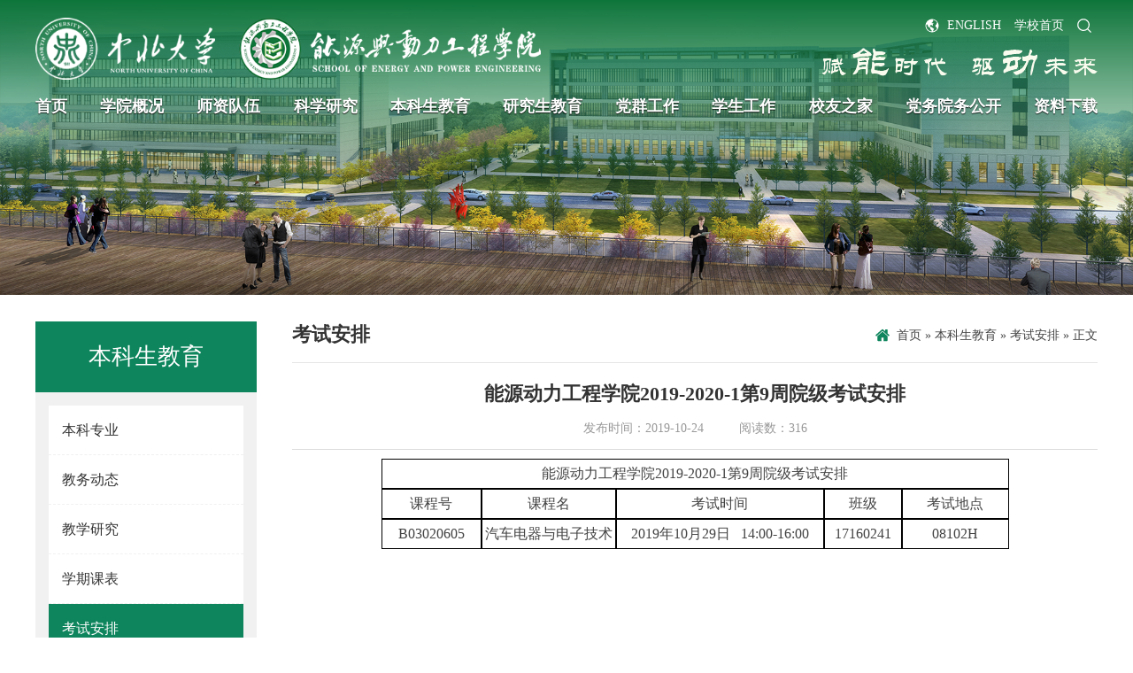

--- FILE ---
content_type: text/html
request_url: https://epe.nuc.edu.cn/info/1047/4479.htm
body_size: 4405
content:
<!DOCTYPE html>
<html>
    <head><title>能源动力工程学院2019-2020-1第9周院级考试安排-能源与动力工程学院</title><meta name="pageType" content="3">
<meta name="pageTitle" content="能源动力工程学院2019-2020-1第9周院级考试安排">
<META Name="keywords" Content="能源与动力工程学院,考试安排,能源动力,能源,动力工程,动力,工程学院,工程学,工程,学院,2019,2020,院级,考试,安排" />
<META Name="description" Content="​能源动力工程学院2019-2020-1第9周院级考试安排课程号课程名考试时间班级考试地点B03020605汽车电器与电子技术2019年10月29日   14:00-16:001716024108102" />

        <meta charset="utf-8">
        <meta name="renderer" content="webkit">
        <link href="../../css/common.css" rel="stylesheet" />
        <link href="../../css/style.css" rel="stylesheet" />
        <!--[if lte IE 9]>
        <script src="../../js/ie.js"></script>
        <![endif]-->
    <!--Announced by Visual SiteBuilder 9-->
<script language="javascript" src="../../_sitegray/_sitegray.js"></script>
<!-- CustomerNO:77656262657232307b75475350555742000500004453 -->
<link rel="stylesheet" type="text/css" href="../../content.vsb.css" />
<script type="text/javascript" src="/system/resource/js/counter.js"></script>
<script type="text/javascript">_jsq_(1047,'/content.jsp',4479,1101042922)</script>
</head>
    <body>
        <script type="text/javascript" src="../../js/jq.js"></script>
        <script type="text/javascript" src="../../js/public.js"></script>
        <div class="header">
            <div class="header-top">
                <div class="w90">
                    <div class="h1 flex flex-c-center">
                        <div class="logo">
<!-- 网站logo图片地址请在本组件"内容配置-网站logo"处填写 -->
<a href="../../index.htm" title="能源动力工程学院"><img src="../../img/logo.png" /></a></div>
                        <div class="h1-right">
                            <div class="h1-link flex-right"><script language="javascript" src="/system/resource/js/dynclicks.js"></script><script language="javascript" src="/system/resource/js/openlink.js"></script><ul class="flexbox">
<li><a href="../../English/Home.htm" target="_blank" onclick="_addDynClicks(&#34;wburl&#34;, 1101042922, 34695)">ENGLISH</a></li>
<li><a href="http://www.nuc.edu.cn" target="_blank" onclick="_addDynClicks(&#34;wburl&#34;, 1101042922, 34696)">学校首页</a></li>
                                </ul>
                                <div class="search"></div>
                            

</div>
                            <div class="h1-yx"><img src="../../img/yx.png" /></div>
                        </div>
                    </div>
                    <div class="nav"><ul class="flex">
<li>
    <h3><a href="../../index.htm">首页</a></h3>
</li>                          
<li>
    <h3><a href="../../xygk/xyjj.htm">学院概况</a></h3>
    <div class="sub">
        <ul class="sub-h">
            <li><a href="../../xygk/xyjj.htm">学院简介</a></li>
            <li><a href="../../xygk/yx.htm">院训</a></li>
            <li><a href="../../xygk/yzzc.htm">院长致辞</a></li>
            <li><a href="../../xygk/xrld.htm">现任领导</a></li>
            <li><a href="../../xygk/zzjgjcy.htm">组织机构及成员</a></li>
            <li><a href="../../xygk/kyptjtd.htm">科研平台及团队</a></li>
            <li><a href="../../xygk/bszn.htm">办事指南</a></li>
        </ul>
    </div>
</li>                          
<li>
    <h3><a href="../../szdw/szgk.htm">师资队伍</a></h3>
    <div class="sub">
        <ul class="sub-h">
            <li><a href="../../szdw/szgk.htm">师资概况</a></li>
            <li><a href="../../szdw/jcrc.htm">杰出人才</a></li>
            <li><a href="../../szdw/jzgml.htm">教职工名录</a></li>
            <li><a href="../../szdw/rczp.htm">人才招聘</a></li>
            <li><a href="../../yjsjy/dsxx.htm">导师信息</a></li>
            <li><a href="../../szdw/tdjs.htm">团队建设</a></li>
        </ul>
    </div>
</li>                          
<li>
    <h3><a href="../../kxyj/xkfx.htm">科学研究</a></h3>
    <div class="sub">
        <ul class="sub-h">
            <li><a href="../../kxyj/xkfx.htm">学科方向</a></li>
            <li><a href="../../kxyj/kydt.htm">科研动态</a></li>
            <li><a href="../../kxyj/xgxz.htm">相关下载</a></li>
        </ul>
    </div>
</li>                          
<li class="on">
    <h3><a href="../../bksjy/bkzy.htm">本科生教育</a></h3>
    <div class="sub">
        <ul class="sub-h">
            <li><a href="../../bksjy/bkzy.htm">本科专业</a></li>
            <li><a href="../../bksjy/jwdt.htm">教务动态</a></li>
            <li><a href="../../bksjy/jxyj.htm">教学研究</a></li>
            <li><a href="../../bksjy/xqkb.htm">学期课表</a></li>
            <li><a href="../../bksjy/ksap.htm">考试安排</a></li>
            <li><a href="../../bksjy/gzzd.htm">规章制度</a></li>
        </ul>
    </div>
</li>                          
<li>
    <h3><a href="../../yjsjy/zsgz.htm">研究生教育</a></h3>
    <div class="sub">
        <ul class="sub-h">
            <li><a href="../../yjsjy/zsgz.htm">招生工作</a></li>
            <li><a href="../../yjsjy/pygz.htm">培养工作</a></li>
            <li><a href="../../yjsjy/xwgl.htm">学位管理</a></li>
            <li><a href="../../yjsjy/jydt.htm">教育动态</a></li>
            <li><a href="../../yjsjy/dsxx.htm">导师信息</a></li>
        </ul>
    </div>
</li>                          
<li>
    <h3><a href="../../dqgz/gzdt.htm">党群工作</a></h3>
    <div class="sub">
        <ul class="sub-h">
            <li><a href="../../dqgz/gzdt.htm">工作动态</a></li>
            <li><a href="../../dqgz/djzn.htm">党建指南</a></li>
            <li><a href="../../dqgz/llxx.htm">理论学习</a></li>
            <li><a href="../../dqgz/ghgz.htm">工会工作</a></li>
        </ul>
    </div>
</li>                          
<li>
    <h3><a href="../../xsgz.htm">学生工作</a></h3>
    <div class="sub">
        <ul class="sub-h">
            <li><a href="../../xsgz/wjtz.htm">文件通知</a></li>
            <li><a href="../../xsgz/djgz.htm">党建工作</a></li>
            <li><a href="../../xsgz/txgz.htm">团学工作</a></li>
            <li><a href="../../xsgz/jygz.htm">就业工作</a></li>
            <li><a href="../../xsgz/jcdt.htm">基层动态</a></li>
        </ul>
    </div>
</li>                          
<li>
    <h3><a href="../../xyzj/xyhdyfc.htm">校友之家</a></h3>
    <div class="sub">
        <ul class="sub-h">
            <li><a href="../../xyzj/xyhdyfc.htm">校友活动与风采</a></li>
            <li><a href="../../xyzj/xyw.htm">校友网</a></li>
        </ul>
    </div>
</li>                          
<li>
    <h3><a href="../../ywgk/hyjy.htm">党务院务公开</a></h3>
    <div class="sub">
        <ul class="sub-h">
            <li><a href="../../ywgk/hyjy.htm">会议纪要</a></li>
            <li><a href="../../ywgk/wjhb.htm">文件汇编</a></li>
            <li><a href="../../ywgk/zjyjh.htm">总结与计划</a></li>
            <li><a href="../../ywgk/sjyzxx.htm">书记院长信箱</a></li>
        </ul>
    </div>
</li>                          
<li>
    <h3><a href="../../zlxz/zhkzl.htm">资料下载</a></h3>
    <div class="sub">
        <ul class="sub-h">
            <li><a href="../../zlxz/zhkzl.htm">综合科资料</a></li>
            <li><a href="../../zlxz/jxkzl.htm">教学科资料</a></li>
            <li><a href="../../zlxz/kykzl.htm">科研科资料</a></li>
            <li><a href="../../zlxz/xskzl.htm">学生科资料</a></li>
            <li><a href="../../zlxz/xxsj.htm">形象视觉</a></li>
        </ul>
    </div>
</li>                          
</ul></div>
                </div>
            </div>
            <div class="list-banner"><img src="../../img/list-banner.jpg" /></div>
        </div>
        <div class="search_wrap"><!-- 3.1.3版本 -->



<script language="javascript" src="/system/resource/js/base64.js"></script><script language="javascript" src="/system/resource/vue/vue.js"></script><script language="javascript" src="/system/resource/vue/bluebird.min.js"></script><script language="javascript" src="/system/resource/vue/axios.js"></script><script language="javascript" src="/system/resource/vue/polyfill.js"></script><script language="javascript" src="/system/resource/vue/token.js"></script><LINK href="/system/resource/vue/static/element/index.css" type="text/css" rel="stylesheet"><script language="javascript" src="/system/resource/vue/static/element/index.js"></script><script language="javascript" src="/system/resource/vue/static/public.js"></script><script language="javascript" src="/system/resource/openapp/search/js/containsHtmlTags.js"></script><script language="javascript" src="/system/resource/openapp/search/layui/layui.js"></script><div id="divu4"></div>
<script type="text/html" id="htmlu4">
    <div id="appu4">
    <div class="bck"></div>
        <div class="search_box">
            <input type="text" class="i_txt qwss" autocomplete=off onkeyup="keyUpFunu4(event)"/>
            <input class="submit" name="submit_button" type="submit" value="搜索" onclick="onSubmitu4()"/>
        </div>        
    </div>
</script>

<script>
   var appElementu4 = document.querySelector("#appu4");
   if (appElementu4 && appElementu4.__vue__) {

   } else {
      $("#divu4").html($("#htmlu4").text());
      var appOwner = "1101042922";   
      var urlPrefix = "/aop_component/";
      var ifLogin="false";
      var token = ifLogin=='true'?gettoken(10, true).trim():'tourist';
      if (containsHtmlTags(token) || !token) { 
         token = 'tourist';
      }
      jQuery.support.cors = true;
      $.ajaxSetup({
        beforeSend: function (request, settings) {
            request.setRequestHeader("Authorization", token);
            request.setRequestHeader("owner", appOwner);
        }
      });
      var queryInfou4 = {
        query: {
            keyWord: "",//搜索关键词
            owner: appOwner,
            token: token,
            urlPrefix: urlPrefix,
            lang:"i18n_zh_CN"
        },
        isError: false
      };
      function keyUpFunu4(e){
        var theEvent = e || window.event;
        var keyCode = theEvent.keyCode || theEvent.which || theEvent.charCode;
        if(keyCode == 13){
          onSubmitu4();
        }
      };

      function onSubmitu4(e) {
        queryInfou4.query.keyWord= $("#appu4  .qwss").val();
        
        var url = "/aop_views/search/modules/resultpc/soso.html";      
        if ("10" == "1" || "10" == "2") {
           url = "" + url;
        }
        var query = queryInfou4.query;
        if (url.indexOf("?") > -1) {
            url = url.split("?")[0];
        }
        if (query.keyWord) {
            var query = new Base64().encode(JSON.stringify(query));
            window.open(url + "?query=" + query);
        } else {
            alert("请填写搜索内容")
        }
      };
   }
</script></div>
        <div class="main">
            <div class="w90">
                <div class="flex flex-wrap">
                    <div class="main-left">
                        <h3>
本科生教育</h3>
                        <ul class="nav-list"><li><a href="../../bksjy/bkzy.htm"><span>本科专业</span></a>
                            </li>
<li><a href="../../bksjy/jwdt.htm"><span>教务动态</span></a>
                            </li>
<li><a href="../../bksjy/jxyj.htm"><span>教学研究</span></a>
                            </li>
<li><a href="../../bksjy/xqkb.htm"><span>学期课表</span></a>
                            </li>
<li class="cur"><a href="../../bksjy/ksap.htm"><span>考试安排</span></a>
                            </li>
<li><a href="../../bksjy/gzzd.htm"><span>规章制度</span></a>
                            </li>
</ul>
                    </div>
                    <div class="main-right">
                        <div class="main-title flex">
                            <h2>
考试安排</h2>
                            <div class="local"><span>
                        <a href="../../index.htm">首页</a>
                 » 
                <a href="../../bksjy/bkzy.htm">本科生教育</a>
                 » 
                <a href="../../bksjy/ksap.htm">考试安排</a>
                 » 
                正文
</span></div>
                        </div>
                        <div class="content">

<script language="javascript" src="../../_dwr/interface/NewsvoteDWR.js"></script><script language="javascript" src="../../_dwr/engine.js"></script><script language="javascript" src="/system/resource/js/news/newscontent.js"></script><script language="javascript" src="/system/resource/js/news/zepto.min.js"></script><script language="javascript" src="/system/resource/js/ajax.js"></script><LINK href="/system/resource/js/photoswipe/photoswipe.css" type="text/css" rel="stylesheet"><LINK href="/system/resource/js/photoswipe/default-skin.css" type="text/css" rel="stylesheet"><script language="javascript" src="/system/resource/js/photoswipe/photoswipe.min.js"></script><script language="javascript" src="/system/resource/js/photoswipe/photoswipe-ui-default.min.js"></script><script language="javascript" src="/system/resource/contentImgPreview/js/preview.js"></script>
<script>window.addEventListener('load', function(){getImages('#vsb_content')})</script>
<form name="_newscontent_fromname">
<h3 class="title">能源动力工程学院2019-2020-1第9周院级考试安排</h3>

<div class="art-itro"><span>发布时间：2019-10-24</span><span>阅读数：<script>_showDynClicks("wbnews", 1101042922, 4479)</script></span></div>
<div class="article">
<div id="vsb_content"><div class="v_news_content">
<table cellpadding="0" cellspacing="0">
 <colgroup>
  <col width="113" style="width:113px" />
  <col width="152" style="width:152px" />
  <col width="223" style="width:223px" />
  <col width="85" style="width:85px" />
  <col width="84" style="width:84px" />
 </colgroup>
 <tbody>
  <tr height="33" class="firstRow" style="height:33px">
   <td colspan="5" height="33" align="center" valign="middle" style="border-width: 1px;border-style: solid;border-color: rgb(0, 0, 0)">能源动力工程学院2019-2020-1第9周院级考试安排</td>
  </tr>
  <tr height="26" style="height:27px">
   <td height="27" width="80" align="center" valign="middle" style="border-width: 1px;border-style: solid;border-color: rgb(0, 0, 0)">课程号</td>
   <td width="141" align="center" valign="middle" style="border-width: 1px;border-style: solid;border-color: rgb(0, 0, 0)">课程名</td>
   <td width="175" align="center" valign="middle" style="border-width: 1px;border-style: solid;border-color: rgb(0, 0, 0)">考试时间</td>
   <td width="88" align="center" valign="middle" style="border-width: 1px;border-style: solid;border-color: rgb(0, 0, 0)">班级</td>
   <td width="121" align="center" valign="middle" style="border-width: 1px;border-style: solid;border-color: rgb(0, 0, 0)">考试地点</td>
  </tr>
  <tr height="26" style="height:27px">
   <td height="27" width="80" align="center" valign="middle" style="border-width: 1px;border-style: solid;border-color: rgb(0, 0, 0)">B03020605</td>
   <td width="141" align="center" valign="middle" style="border-width: 1px;border-style: solid;border-color: rgb(0, 0, 0)">汽车电器与电子技术</td>
   <td width="235" align="center" valign="middle" style="border-width: 1px;border-style: solid;border-color: rgb(0, 0, 0)">2019年10月29日 &nbsp; 14:00-16:00</td>
   <td width="88" align="center" valign="middle" style="border-width: 1px;border-style: solid;border-color: rgb(0, 0, 0)">17160241</td>
   <td width="121" align="center" valign="middle" style="border-width: 1px;border-style: solid;border-color: rgb(0, 0, 0)">08102H</td>
  </tr>
 </tbody>
</table>
<p><br /></p>
</div></div><div id="div_vote_id"></div>
</div>
</form>


</div>
                    </div>
                </div>
            </div>
        </div>
        <div class="footer">
            <div class="w90 flex-center">
                <div class="copyright"><!-- 版权内容请在本组件"内容配置-版权"处填写 -->
<p>版权所有：中北大学能源与动力工程学院</p>
                    <p><i class="i1"></i>地址：山西省太原市学院路3号　邮政编码：030051<i class="i2"></i></p>
                    <p>非经营性互联网信息服务审批号　<a href="https://beian.miit.gov.cn/" target="_blank" class="a1">(晋)ICP备05000467号</a>　<a href="https://www.beian.gov.cn/portal/registerSystemInfo?recordcode=14010002001550" target="_blank">晋公网安备 14010002001550号</a></p></div>
            </div>
        </div>
        <script type="text/javascript" src="../../js/nav.js"></script>
    </body>
</html>



















--- FILE ---
content_type: text/css
request_url: https://epe.nuc.edu.cn/css/common.css
body_size: 2031
content:

*{margin:0;padding:0;list-style: none;text-decoration: none;box-sizing: border-box;}
html{font-size: 100px;}
body{font-size: 0.16rem;overflow-x: hidden;position: relative;min-width:1200px;}
.w90{width: 90%;max-width: 1400px;margin:0px auto;min-width:1200px;}
.w12{width: 1200px;margin:0px auto;}
.fl{float:left;}
.fr{float:right;}
input{outline: none;border: none;}
.clearfix:after{content: "";display: block;clear: both;}
img{border: none;vertical-align:middle;}
.flexbox{display: flex;display: -webkit-flex;}
.flex{display: flex;display: -webkit-flex;justify-content: space-between;}
.flex-left{display: flex;display: -webkit-flex;justify-content: flex-start;}
.flex-center{display: flex;display: -webkit-flex;justify-content: center;}
.flex-right{display: flex;display: -webkit-flex;justify-content: flex-end;}
.flex-column{flex-direction: column;}
.flex-c-center{align-items: center;}
.flex-wrap{flex-wrap: wrap;}
.f0{flex-shrink: 0;} 
.none{display: none;}
.image{width: 100%;height: 100%;position: absolute;left: 0;top:0;background-repeat: no-repeat;background-position: center center;background-size: cover;}
.image img,.img{width: 100%;height: 100%;object-fit: cover;}
.line1{display: block;overflow: hidden;white-space: nowrap;text-overflow: ellipsis;}
.line2{overflow:hidden;text-overflow:ellipsis;display:-webkit-box;-webkit-box-orient:vertical;-webkit-line-clamp:2;}
.line3{overflow:hidden;text-overflow:ellipsis;display:-webkit-box;-webkit-box-orient:vertical;-webkit-line-clamp:3;}
.txtline{position:relative;background-image:linear-gradient(#ffffff,#f1f1f1);background-position:0 100%;background-size:0 1px;background-repeat:no-repeat;transition:background-size .3s}
.txtline1{position:relative;background-image:linear-gradient(#00649a,#00649a);background-position:0 100%;background-size:0 1px;background-repeat:no-repeat;transition:background-size .3s}
.txtline:hover{background-size:100% 1px;}
.txtline1:hover{background-size:100% 1px;}

@keyframes roted1{
  0%{transform: rotate(0deg);}
  100%{transform: rotate(360deg);}
}


#browser-modal{width:100%;height:100%;top:0;left:0;text-align:center;color:#303233;position:fixed;z-index:9990009;}
#browser-modal .browser-modal-cover{position:fixed;left:0;top:0;height:100%;width:100%;background-color:#111;opacity:.9;z-index:-1}
#browser-modal .browser-content{width:700px;margin-top:120px;margin-left:auto;margin-right:auto;padding-bottom:80px;padding-top:50px;background-color:#fff;border-radius:5px}
#browser-modal .browser-content .browser-dpc-logo img{height:42px;margin:45px auto 40px}
#browser-modal .browser-content .browser-text-title{text-transform:uppercase;font-size:24px}
#browser-modal .browser-content .browser-text-desc{margin-top:30px;margin-bottom:20px;font-size:14px}
#browser-modal .browser-content .browser-list{width:600px;margin:20px auto;height:130px}
#browser-modal .browser-content .browser-item{float:left;width:150px;padding-top:20px;padding-bottom:20px;margin-left:auto;margin-right:auto}
#browser-modal .browser-content .browser-item .iconfont{width:100px;height:100px;margin:0 auto;font-size:80px;line-height:80px;margin-bottom:10px;}
#browser-modal .browser-content .browser-item .iconchrome{background: url(../img/bro.png) no-repeat 0 0}
#browser-modal .browser-content .browser-item .iconfirefox{background: url(../img/bro.png) no-repeat 0 -100px}
#browser-modal .browser-content .browser-item .iconopera{background: url(../img/bro.png) no-repeat 0 -200px}
#browser-modal .browser-content .browser-item .iconEdge{background: url(../img/bro.png) no-repeat 0 -300px}
#browser-modal .browser-content .browser-item a{cursor:pointer;display:block}
#browser-modal .browser-content .browser-item a img{display:block;margin:0 auto;max-width:100px;width:100px;height:100px}
#browser-modal .browser-content .browser-item a h4{text-align:center;margin-top:20px;font-size:18px;font-weight:700}


.header{width: 100%;position: relative;}
.header-top{width: 100%;position: absolute;left: 0;top: 0;z-index: 5;}
.header-top .w90{position: relative;z-index: 1;}
.header-top::after{content: "";width: 100%;height: 2.5rem;background-image: linear-gradient(180deg, rgba(14,117,58,1) 0%, rgba(14,117,58,0) 98%);display: block;position: absolute;top:0;left: 0;z-index: 0;transition: all 0.2s ease-out 0s;}
.logo{padding: 0.2rem 0 0.1rem;}
.logo a{display: block;}
.logo img{height: 0.7rem;}
.h1-yx img{display: block;height: 0.32rem;}
.h1-link{margin-bottom: 0.1rem;}
.h1-link ul li{line-height: 0.3rem;margin-left: 0.15rem;font-size: 0.14rem;}
.h1-link ul li:first-of-type{margin-left: 0;}
.h1-link ul li a{color: #ffffff;display: inline-block;}
.h1-link ul li:first-of-type a{padding-left: 0.25rem;background: url(../img/language.svg) no-repeat left center;background-size: auto 0.16rem;}
.search{width:0.3rem;height:0.3rem;background:url(../img/search.svg) no-repeat center center;background-size:auto 0.18rem;margin-left:0.08rem;cursor:pointer;}

.nav{width: 100%;}
.nav ul li{position:relative;}
.nav ul li h3{font-size: 0.18rem;position:relative;line-height: 0.4rem;}
.nav ul li h3 a{color:#ffffff;display: block;transition: 0.2s all;text-shadow: 0 1px 1px rgba(0,0,0,0.8);}
.nav ul li.on h3 a,.nav ul li:hover h3 a{}
.sub{opacity: 0;visibility:hidden;position:absolute;top:0.4rem;left:50%;z-index:2;min-width: 1.2rem;-webkit-transform:translateX(-50%);-moz-transform:translateX(-50%);-ms-transform:translateX(-50%);-o-transform:translateX(-50%);transform:translateX(-50%) scaleY(0);transition: 0.4s all;transform-origin: top;}
.sub .sub-h{text-align:center;position:relative;background:#fff;box-shadow:0 0 0.1rem rgba(0,0,0,.2);}
.sub .sub-h a{white-space: nowrap;display:block;font-size: 0.16rem;background:#fff;-webkit-transition:.3s;-o-transition:.3s;-moz-transition:.3s;transition:.3s;color: #434343;line-height: 0.4rem;white-space: nowrap;padding: 0 0.1rem;}
.sub .sub-h a:hover{background:#247137;color:#fff;}
.nav li:hover .sub{opacity: 1;visibility: inherit;transform:translateX(-50%) scaleY(1);}

.search_wrap{position:fixed;left:0;top:0;width:100%;height:100%;color:#666;z-index:6;display:none}
.search_wrap .search_box{position:fixed;width:80%;max-width:660px;z-index:999;z-index:3;top:50%;left:50%;-webkit-transform:translate(-50%,-50%);-moz-transform:translate(-50%,-50%);-ms-transform:translate(-50%,-50%);transform:translate(-50%,-50%)}
.search_wrap .i_txt{width:100%}
.search_wrap .bck{position:fixed;left:0;top:0;width:100%;height:100%;background:rgba(0,0,0,.6);z-index:3;}
.search_wrap .i_txt{position: absolute;height:42px;font-size:15px;border:none;background:#fff;width: 97%;padding-left:3%;}
.search_wrap .submit{position:absolute;top:0;right:0;width:80px;height:42px;cursor:pointer;background:#0e855d;color:#ffffff;font-size:18px;}

.footer{width: 100%;background: url(../img/footer_bg.jpg) no-repeat center bottom;background-size:cover;padding:0.3rem 0;}
.copyright{text-align: center;}
.copyright p{font-size: 0.14rem;color: #ffffff;line-height: 0.3rem;position: relative;}
.copyright p i{width: 0.3rem;height: 0.3rem;background-position: center bottom;background-size: auto 0.3rem;background-repeat: no-repeat;display: inline-block;vertical-align: -0.0934rem;}
.copyright p i.i1{background-image: url(../img/police1.png);margin-right: 0.1rem;}
.copyright p i.i2{background-image: url(../img/police2.png);margin-left: 0.1rem;}
.copyright p a{color: #ffffff;display: inline-block;}
.copyright p a.a1{padding-right: 0.28rem;background: url(../img/police.png) no-repeat right center;}

--- FILE ---
content_type: text/css
request_url: https://epe.nuc.edu.cn/css/style.css
body_size: 1508
content:
body{min-height: 100vh;display: flex;flex-direction: column;}
.footer{margin-top: auto;}
.list-banner{width: 100%;}
.list-banner img{width: 100%;display: block;}
.main{width: 100%;padding: 0.3rem 0;}
.main-left{width: 2.5rem;position:relative;background: #f1f1f1;align-self: flex-start;overflow:hidden;}
.main-left h3{color: #ffffff;font-size: 0.26rem;display: block;height: 0.8rem;background: #0e855d;line-height: 0.8rem;text-align: center;font-weight: normal;}
.main-left>ul{width: 100%;padding: 0.15rem;}
.main-left>ul>li{line-height:0.55rem;border-bottom:1px dashed #f1f1f1;position:relative;background: #ffffff;}
.main-left>ul>li:last-child{border-bottom:none;}
.main-left>ul>li>a{position: relative;transition: 0.3s all;padding-left:0.15rem;padding-right: 0.4rem;font-size:0.16rem;color:#333;display:block;}
.main-left>ul>li:hover>a,.main-left>ul>li.cur>a{background: #0e855d;color: #ffffff;}
.main-left>ul>li>a span{position: relative;z-index: 1;}
.li_xlz{position:absolute;right:0;top:0;cursor:pointer;width: 0.4rem;height: 0.55rem;background-image: url(../img/right-blue.svg); background-repeat: no-repeat;background-position: center center;background-size: auto 0.12rem;z-index: 1;transition: 0.3s all;}
.main-left ul li:hover .li_xlz,.main-left ul li.cur .li_xlz{background-image: url(../img/right.svg);}
.navContent{display:none;}
.navContent li{line-height: 0.4rem;}
.navContent li a{font-size: 0.14rem;color: #333333;display: block;padding-left: 0.4rem;}
.li_xlz.on{transform:rotate(90deg);-moz-transform:rotate(90deg);-webkit-transform:rotate(90deg);}
.navContent li.cur a{color:#0e855d;}
.main-left li.cur .navContent{display:block;}
.navContent li:hover a{color:#0e855d;}
.main-right{width: calc( 100% - 2.9rem );}
.main-title{width: 100%;line-height: 0.3rem;position: relative;border-bottom: 1px solid #e5e5e5;padding-bottom: 0.15rem;margin-bottom: 0.1rem;}
.main-title h2{font-size: 0.22rem;color:#333333;}
.local span{font-size: 0.14rem;color: #434343;line-height: 0.3rem;padding-left: 0.25rem;background: url(../img/home.svg) no-repeat left center;background-size: auto 0.18rem;}
.local span a{color: #434343;}
.local span a:hover{color: #0e855d;}

.content{width: 100%;}
.content h3.title{font-size: .22rem;color: #333333;margin-bottom: 0.1rem;line-height: 0.3rem;text-align: center;margin-top: 0.2rem;}
.content .sub-title{font-size: .2rem;color: #434343;line-height: 0.3rem;margin: 0.15rem 0 0.1rem;text-align: center;}
.content .art-itro{width: 100%;border-bottom:1px solid #dcdcdc;padding-bottom:.1rem;line-height: 0.26rem;margin-bottom: 0.1rem;text-align: center;}
.content .art-itro>span{font-size: .14rem;color: #999999;margin: 0 0.2rem;}
.article{color: #434343;line-height: 0.32rem;width: 100%;}
.article table{margin:0 auto !important;max-width: 920px;min-width: 500px;}
.article table p{text-indent: 0;margin: 0;}
.article video{display: block;width: 100%;margin: 0 auto;height: auto;}
.article img{max-width: 100%;margin: 0 auto;height: auto !important;}
.article p.con-img{text-align: center;text-indent: 0 !important;}

.txt-list{margin-top: 0.1rem;}
.txt-list ul li{width: 100%;border-bottom: 1px solid #e1e1e1;line-height: 0.6rem;position: relative;}
.txt-list ul li a{color: #434343;max-width: calc( 100% - 1.1rem );transition: 0.3s all;padding-left: 0.18rem;}
.txt-list ul li>span{color: #666666;font-size: 0.14rem;}
.txt-list ul li a::before{content: "";width: 0.06rem;height: 0.06rem;background: #0e855d;display: block;position: absolute;left:0;top:50%;margin-top: -0.03rem;}
.txt-list ul li:hover a,.txt-list ul li:hover>span{color: #0e855d;padding-left: 0.24rem;}

.pic-list{margin-top: 0.3rem;}
.pic-list ul{margin-left: -0.15rem;margin-right: -0.15rem;}
.pic-list ul li{width: calc( 100% / 3 );margin-bottom: 0.2rem;padding: 0 0.15rem;}
.pic-list ul li a{display: block;width: 100%;position: relative;}
.pic-list ul li .imgbox{width: 100%;height: 0;padding-bottom:60%;position: relative;overflow: hidden;z-index: 1;}
.pic-list ul li img{transition: 0.4s all;}
.pic-list ul li p{width: 100%;text-align: center;line-height: 0.3rem;color: #434343;margin-top: 0.1rem;}
.pic-list ul li:hover img{transform: scale(1.05,1.05);}
.pic-list ul li:hover p{color: #0e855d;}

.content .teacher-list:first-of-type{margin-top: 0.3rem;}
.content .teacher-list:nth-of-type(n+2){margin-top: 0.1rem;}
.teacher-list h3{font-size: 0.2rem;color: #ffffff;line-height: 0.4rem;margin-bottom: 0.3rem;display: inline-block;height: 0.4rem;background: #0e855d;padding: 0 0.2rem;}
.teacher-list ul{margin-left: -0.15rem;margin-right: -0.15rem;}
.teacher-list ul li{width: 20%;margin-bottom: 0.2rem;padding: 0 0.15rem;}
.teacher-list ul li a{display: block;width: 100%;}
.teacher-list ul li .imgbox{width: 100%;height: 0;padding-bottom:130%;position: relative;overflow: hidden;}
.teacher-list ul li img{transition: 0.4s all;}
.teacher-list ul li .txt{width: 100%;text-align: center;line-height: 0.4rem;transition: 0.2s all;}
.teacher-list ul li .txt p{color: #434343;font-size: 0.16rem;transition: 0.2s all;}
.teacher-list ul li:hover .txt p{color: #0e855d;}

.leader-list{width: 100%;margin-top: 0.3rem;}
.leader-list ul li{width: 100%;margin-bottom: 0.3rem;}
.leader-list ul li a{background: #f1f1f1;}
.leader-list ul li .leader-img{width: 1.8rem;height: 2.4rem;position: relative;overflow: hidden;}
.leader-list ul li .leader-txt{width: calc(100% - 1.8rem);padding: 0.2rem 0.2rem 0;}
.leader-list ul li .leader-txt .leader-title{width: 100%;border-bottom: 1px solid #dddddd;padding-bottom: 0.15rem;align-items: flex-end;margin-bottom: 0.1rem;}
.leader-list ul li .leader-txt .leader-title h3{font-size: 0.2rem;color: #333333;line-height: 1;margin-right: 0.15rem;}
.leader-list ul li .leader-txt .leader-title span{font-size: 0.14rem;color: #434343;line-height: 0.15rem;}
.leader-list ul li .leader-txt .txt p{font-size: 0.14rem;color: #666666;line-height: 0.26rem;}

.page span,.page a{box-sizing:content-box;}

--- FILE ---
content_type: image/svg+xml
request_url: https://epe.nuc.edu.cn/img/language.svg
body_size: 1675
content:
<?xml version="1.0" standalone="no"?><!DOCTYPE svg PUBLIC "-//W3C//DTD SVG 1.1//EN" "http://www.w3.org/Graphics/SVG/1.1/DTD/svg11.dtd"><svg t="1734602273143" class="icon" viewBox="0 0 1024 1024" version="1.1" xmlns="http://www.w3.org/2000/svg" p-id="7578" xmlns:xlink="http://www.w3.org/1999/xlink" width="256" height="256"><path d="M512 32a480 480 0 1 1 0 960A480 480 0 0 1 512 32zM154.58 415.88c-4.44 4.44-4.44 4.44 0 8.76-11.82 19.14-37.2 21.48-55.38 9.96a420.12 420.12 0 0 0 348.84 492.54l-0.36-0.3-7.2-3.6c13.5-4.32 31.38-4.32 44.7-4.32-4.44-26.28-4.44-48.06-4.44-74.4 0 0-102.72-74.28-102.72-118.08s13.38-65.58 0-65.58c-22.38 0-49.2 17.52-53.64 0-8.94-26.28-26.82-48.12-53.64-56.82-61.5 0-70.32-66.24-71.4-134.52l-0.06-18.6c0-21.96-26.82-21.96-44.7-35.04z m382.8-323.1l5.16 1.38c68.04 20.76 70.02 89.4 14.16 81 0 21.78 0 48-4.44 74.28-4.5 43.8-58.14 30.72-71.52 52.56-13.32 21.9 26.82 43.74 71.52 34.98 13.38 0 0-13.2 9-17.52 17.82-4.32 40.14-4.32 58.02 0a937.38 937.38 0 0 1-62.58 113.82c-9 13.08 0 39.36 0 56.82 0 131.34-62.58-30.6-71.52-26.22-8.94 8.76-49.08-8.76-66.96-8.76-17.88 0-9 34.98-26.82 34.98-35.76 0-26.82-8.76-26.82 4.32 0 17.52 4.38 52.56 4.38 105.06 0 17.52 35.76-4.32 58.08-4.32 26.82 0 44.7 21.84 62.58 30.6 31.2 13.2 62.52 56.94 84.84 61.2 22.32 4.5 4.44 39.42 31.2 35.04 13.38-4.32 31.26 4.44 40.2 17.52 13.44 17.52 4.5 39.48-13.38 52.56-26.76 26.22-35.7 56.82-49.08 118.08 7.32-2.4 15.96 3.72 23.1 11.1a420.6 420.6 0 0 0 298.26-260.16c-33.96 36.06-73.2 38.82-61.56 8.28-13.44-26.22-31.32-48.18-53.64-70.02-40.26-34.98-76.02-100.68 49.14-192.6-19.38-49.32 28.62-95.4 59.1-60.84a420 420 0 0 0-360.36-253.2z" fill="#ffffff" p-id="7579"></path></svg>

--- FILE ---
content_type: image/svg+xml
request_url: https://epe.nuc.edu.cn/img/home.svg
body_size: 3201
content:
<?xml version="1.0" standalone="no"?><!DOCTYPE svg PUBLIC "-//W3C//DTD SVG 1.1//EN" "http://www.w3.org/Graphics/SVG/1.1/DTD/svg11.dtd"><svg t="1678783851935" class="icon" viewBox="0 0 1024 1024" version="1.1" xmlns="http://www.w3.org/2000/svg" p-id="1231" xmlns:xlink="http://www.w3.org/1999/xlink" width="128" height="128"><path d="M583.0113544 889.99661797L583.0113544 665.2686834 441.7378376 665.2686834l0 225.32782764c-4.41510645 0.22754531-7.93711846 0.56931416-11.46003047 0.56931415-66.704175 0-133.44252627 0.03597539-200.15119776 0-22.92185918 0-38.3356081-14.70233145-38.43723955-39.05062383-0.46318623-92.46091113-0.32198203-184.99827128 0.10253057-277.45918242 0-4.87559443 3.70368896-11.1110669 7.44065508-14.43881074 60.36887021-53.3374374 121.05522422-106.33400596 181.63904854-159.3719455 40.3277581-35.30466386 80.62133906-70.6120251 120.94819716-105.87981358 3.13347568-2.7224543 6.33980127-5.36666133 10.28632588-8.73577705 24.06228574 21.02054766 48.01754443 41.92327617 71.93772597 62.86467744 78.91069834 69.06507364 157.718867 138.28034619 236.84451944 207.08099912 8.50733174 7.3687043 12.1372708 14.85253037 12.06532002 26.75955674-0.4973625 87.77778662-0.3570583 175.58615302-0.17628047 263.3225669 0.03327715 15.9542833-3.70368896 29.82737724-16.98138633 38.63600507-4.8054419 3.20722558-10.89161543 5.97105176-16.40757568 6.00792628-70.79729941 0.37774424-141.59459883 0.18527432-212.35232549 0.14929891C586.00362588 891.05250253 584.93065273 890.56053565 583.0113544 889.99661797L583.0113544 889.99661797zM689.33186914 267.82724903c0-37.08365713-0.03507627-71.33063818 0-105.54344122 0.03327715-21.84798691 4.94574698-27.06445019 25.48422158-27.10132558 31.89327627 0 63.78565342-0.03597539 95.67892969 0.03687539 16.44535019 0.04137188 22.13669092 6.19859707 22.17536543 24.68466386 0.0737499 73.21935761 0.24823213 146.48188536-0.2149541 219.70124297-0.07195078 11.30263682 2.9194207 18.55801758 11.28015175 25.74054756 34.95839854 29.86425175 69.23326026 60.5577419 103.68889893 91.06325947 16.90403906 14.97124951 17.33304815 22.26260566 3.09480205 40.07053214-8.6107623 10.8106708-17.04524326 21.8111124-25.73335283 32.58580693-10.67666133 13.34065518-19.5059751 14.17349003-32.2827126 2.83128047-122.33685586-108.41519443-244.67461084-216.90323965-367.05014032-325.35440948-4.23522862-3.74146348-8.57658516-7.41097529-13.52772862-11.72175292-27.51234697 24.34829151-54.81423633 48.42766582-82.04417403 72.57989091C330.57500645 395.40575059 231.26703682 483.4416623 131.95816807 571.44159864c-13.45397783 11.94390176-21.81560888 11.22978604-33.13443516-2.83487784-9.3662499-11.68038105-18.68752969-23.43810937-27.90627978-35.2264166-10.75041123-13.76067041-10.32140214-22.64574638 2.66939033-34.2487793 55.41862588-49.2560042 110.98385332-98.32403672 166.50950625-147.46491914 73.9982294-65.51068359 148.07020869-130.9422208 222.03516006-196.56532881 33.56344424-29.75092911 66.24008964-29.75092911 99.87818291 0.2266462 39.75754482 35.41798652 79.62661318 70.69027237 119.45251143 105.99403622C683.35272266 262.9894291 685.34487178 264.53638057 689.33186914 267.82724903L689.33186914 267.82724903zM689.33186914 267.82724903" p-id="1232" fill="#0e855d"></path></svg>

--- FILE ---
content_type: application/javascript
request_url: https://epe.nuc.edu.cn/js/nav.js
body_size: 255
content:
$('.search').click(function(){
		$('.search_wrap').fadeIn();
	});
	$('.search_wrap .bck').click(function(){
		$('.search_wrap').fadeOut("slow");	
	});
	
	$(".li_xlz").click(function(){
		$(this).parents(".main-left>ul>li").find(".navContent").slideToggle(300);
		$(this).toggleClass("on").siblings().removeClass('on').find(".navContent").slideUp();   
	})


    $('.article p img').parents("p").addClass("con-img");


	

	  